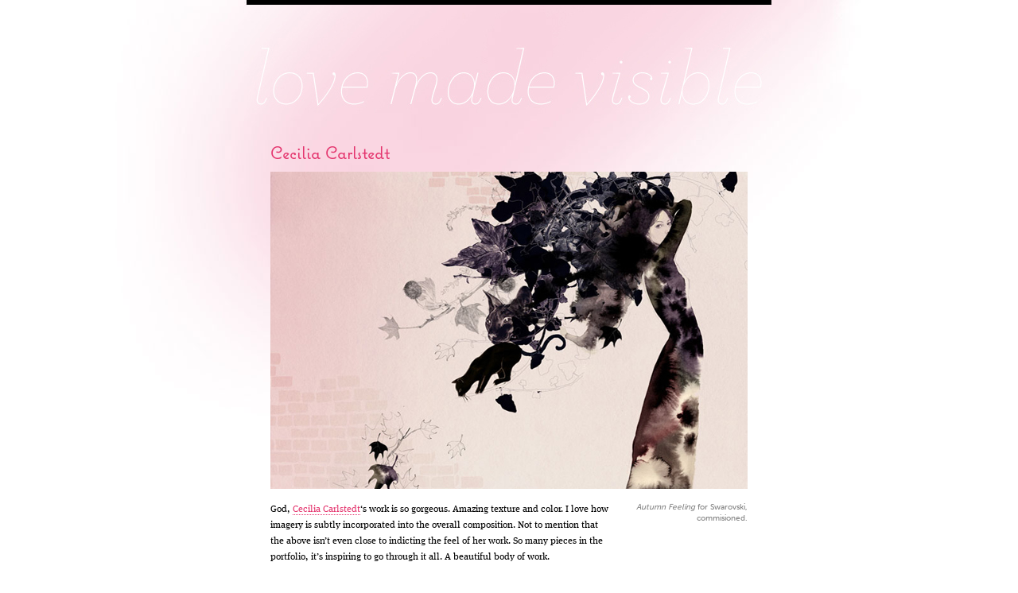

--- FILE ---
content_type: text/html; charset=UTF-8
request_url: https://www.pomegranita.com/2007/02/cecilia-carlstedt/
body_size: 10475
content:
<!DOCTYPE html PUBLIC "-//W3C//DTD XHTML 1.0 Transitional//EN" "http://www.w3.org/TR/xhtml1/DTD/xhtml1-transitional.dtd">
<html xmlns="http://www.w3.org/1999/xhtml" xml:lang="en" lang="en">
<head profile="http://gmpg.org/xfn/11">
<meta http-equiv="Content-Type" content="text/html; charset=UTF-8" />
<!--[if IE]><link/><![endif]-->

<title>Cecilia Carlstedt | Love Made Visible</title>

<meta name="author" content="Priya Patel | coding by Stef Pause and Arun Kale" />

<meta name="robots" content="index, follow" />
<meta name="viewport" content="width=700" />

<link rel="icon" type="image/vnd.microsoft.icon" href="https://www.pomegranita.com/wp-content/themes/lovemadevisible-346/images/lovemadevisible.ico" />
<link rel="SHORTCUT ICON" href="https://www.pomegranita.com/wp-content/themes/lovemadevisible-346/images/lovemadevisible.ico"/>
<link rel="apple-touch-icon" href="https://www.pomegranita.com/wp-content/themes/lovemadevisible-346/images/lmv-apple-icon.png" />

<link rel="stylesheet" type="text/css" href="https://www.pomegranita.com/wp-content/themes/lovemadevisible-346/style.css" media="screen, print" />

<!--[if IE]><link rel="stylesheet" href="https://www.pomegranita.com/wp-content/themes/lovemadevisible-346/c/ie-fix.css" type="text/css" media="screen"><![endif]-->
<!--[if lte IE 6]><link rel="stylesheet" href="https://www.pomegranita.com/wp-content/themes/lovemadevisible-346/c/ie-lte6-fix.css" type="text/css" media="screen"><![endif]-->
<!--[if IE 7]><link rel="stylesheet" href="https://www.pomegranita.com/wp-content/themes/lovemadevisible-346/c/ie7-fix.css" type="text/css" media="screen"><![endif]-->

<link rel="dns-prefetch" href="//tracking.sitemeter.com" />
<link rel="alternate" type="application/atom+xml" title="Love Made Visible Feed" href="https://www.pomegranita.com/feed/" />
<link rel="pingback" href="https://www.pomegranita.com/xmlrpc.php" />

<meta name='robots' content='max-image-preview:large' />
	<style>img:is([sizes="auto" i], [sizes^="auto," i]) { contain-intrinsic-size: 3000px 1500px }</style>
	<link rel='dns-prefetch' href='//use.typekit.com' />
<link rel="alternate" type="application/rss+xml" title="Love Made Visible &raquo; Cecilia Carlstedt Comments Feed" href="https://www.pomegranita.com/2007/02/cecilia-carlstedt/feed/" />
		<!-- This site uses the Google Analytics by MonsterInsights plugin v9.9.0 - Using Analytics tracking - https://www.monsterinsights.com/ -->
		<!-- Note: MonsterInsights is not currently configured on this site. The site owner needs to authenticate with Google Analytics in the MonsterInsights settings panel. -->
					<!-- No tracking code set -->
				<!-- / Google Analytics by MonsterInsights -->
		<script type="text/javascript">
/* <![CDATA[ */
window._wpemojiSettings = {"baseUrl":"https:\/\/s.w.org\/images\/core\/emoji\/16.0.1\/72x72\/","ext":".png","svgUrl":"https:\/\/s.w.org\/images\/core\/emoji\/16.0.1\/svg\/","svgExt":".svg","source":{"concatemoji":"https:\/\/www.pomegranita.com\/wp-includes\/js\/wp-emoji-release.min.js?ver=6.8.3"}};
/*! This file is auto-generated */
!function(s,n){var o,i,e;function c(e){try{var t={supportTests:e,timestamp:(new Date).valueOf()};sessionStorage.setItem(o,JSON.stringify(t))}catch(e){}}function p(e,t,n){e.clearRect(0,0,e.canvas.width,e.canvas.height),e.fillText(t,0,0);var t=new Uint32Array(e.getImageData(0,0,e.canvas.width,e.canvas.height).data),a=(e.clearRect(0,0,e.canvas.width,e.canvas.height),e.fillText(n,0,0),new Uint32Array(e.getImageData(0,0,e.canvas.width,e.canvas.height).data));return t.every(function(e,t){return e===a[t]})}function u(e,t){e.clearRect(0,0,e.canvas.width,e.canvas.height),e.fillText(t,0,0);for(var n=e.getImageData(16,16,1,1),a=0;a<n.data.length;a++)if(0!==n.data[a])return!1;return!0}function f(e,t,n,a){switch(t){case"flag":return n(e,"\ud83c\udff3\ufe0f\u200d\u26a7\ufe0f","\ud83c\udff3\ufe0f\u200b\u26a7\ufe0f")?!1:!n(e,"\ud83c\udde8\ud83c\uddf6","\ud83c\udde8\u200b\ud83c\uddf6")&&!n(e,"\ud83c\udff4\udb40\udc67\udb40\udc62\udb40\udc65\udb40\udc6e\udb40\udc67\udb40\udc7f","\ud83c\udff4\u200b\udb40\udc67\u200b\udb40\udc62\u200b\udb40\udc65\u200b\udb40\udc6e\u200b\udb40\udc67\u200b\udb40\udc7f");case"emoji":return!a(e,"\ud83e\udedf")}return!1}function g(e,t,n,a){var r="undefined"!=typeof WorkerGlobalScope&&self instanceof WorkerGlobalScope?new OffscreenCanvas(300,150):s.createElement("canvas"),o=r.getContext("2d",{willReadFrequently:!0}),i=(o.textBaseline="top",o.font="600 32px Arial",{});return e.forEach(function(e){i[e]=t(o,e,n,a)}),i}function t(e){var t=s.createElement("script");t.src=e,t.defer=!0,s.head.appendChild(t)}"undefined"!=typeof Promise&&(o="wpEmojiSettingsSupports",i=["flag","emoji"],n.supports={everything:!0,everythingExceptFlag:!0},e=new Promise(function(e){s.addEventListener("DOMContentLoaded",e,{once:!0})}),new Promise(function(t){var n=function(){try{var e=JSON.parse(sessionStorage.getItem(o));if("object"==typeof e&&"number"==typeof e.timestamp&&(new Date).valueOf()<e.timestamp+604800&&"object"==typeof e.supportTests)return e.supportTests}catch(e){}return null}();if(!n){if("undefined"!=typeof Worker&&"undefined"!=typeof OffscreenCanvas&&"undefined"!=typeof URL&&URL.createObjectURL&&"undefined"!=typeof Blob)try{var e="postMessage("+g.toString()+"("+[JSON.stringify(i),f.toString(),p.toString(),u.toString()].join(",")+"));",a=new Blob([e],{type:"text/javascript"}),r=new Worker(URL.createObjectURL(a),{name:"wpTestEmojiSupports"});return void(r.onmessage=function(e){c(n=e.data),r.terminate(),t(n)})}catch(e){}c(n=g(i,f,p,u))}t(n)}).then(function(e){for(var t in e)n.supports[t]=e[t],n.supports.everything=n.supports.everything&&n.supports[t],"flag"!==t&&(n.supports.everythingExceptFlag=n.supports.everythingExceptFlag&&n.supports[t]);n.supports.everythingExceptFlag=n.supports.everythingExceptFlag&&!n.supports.flag,n.DOMReady=!1,n.readyCallback=function(){n.DOMReady=!0}}).then(function(){return e}).then(function(){var e;n.supports.everything||(n.readyCallback(),(e=n.source||{}).concatemoji?t(e.concatemoji):e.wpemoji&&e.twemoji&&(t(e.twemoji),t(e.wpemoji)))}))}((window,document),window._wpemojiSettings);
/* ]]> */
</script>
<style id='wp-emoji-styles-inline-css' type='text/css'>

	img.wp-smiley, img.emoji {
		display: inline !important;
		border: none !important;
		box-shadow: none !important;
		height: 1em !important;
		width: 1em !important;
		margin: 0 0.07em !important;
		vertical-align: -0.1em !important;
		background: none !important;
		padding: 0 !important;
	}
</style>
<link rel='stylesheet' id='wp-block-library-css' href='https://www.pomegranita.com/wp-includes/css/dist/block-library/style.min.css?ver=6.8.3' type='text/css' media='all' />
<style id='classic-theme-styles-inline-css' type='text/css'>
/*! This file is auto-generated */
.wp-block-button__link{color:#fff;background-color:#32373c;border-radius:9999px;box-shadow:none;text-decoration:none;padding:calc(.667em + 2px) calc(1.333em + 2px);font-size:1.125em}.wp-block-file__button{background:#32373c;color:#fff;text-decoration:none}
</style>
<style id='global-styles-inline-css' type='text/css'>
:root{--wp--preset--aspect-ratio--square: 1;--wp--preset--aspect-ratio--4-3: 4/3;--wp--preset--aspect-ratio--3-4: 3/4;--wp--preset--aspect-ratio--3-2: 3/2;--wp--preset--aspect-ratio--2-3: 2/3;--wp--preset--aspect-ratio--16-9: 16/9;--wp--preset--aspect-ratio--9-16: 9/16;--wp--preset--color--black: #000000;--wp--preset--color--cyan-bluish-gray: #abb8c3;--wp--preset--color--white: #ffffff;--wp--preset--color--pale-pink: #f78da7;--wp--preset--color--vivid-red: #cf2e2e;--wp--preset--color--luminous-vivid-orange: #ff6900;--wp--preset--color--luminous-vivid-amber: #fcb900;--wp--preset--color--light-green-cyan: #7bdcb5;--wp--preset--color--vivid-green-cyan: #00d084;--wp--preset--color--pale-cyan-blue: #8ed1fc;--wp--preset--color--vivid-cyan-blue: #0693e3;--wp--preset--color--vivid-purple: #9b51e0;--wp--preset--gradient--vivid-cyan-blue-to-vivid-purple: linear-gradient(135deg,rgba(6,147,227,1) 0%,rgb(155,81,224) 100%);--wp--preset--gradient--light-green-cyan-to-vivid-green-cyan: linear-gradient(135deg,rgb(122,220,180) 0%,rgb(0,208,130) 100%);--wp--preset--gradient--luminous-vivid-amber-to-luminous-vivid-orange: linear-gradient(135deg,rgba(252,185,0,1) 0%,rgba(255,105,0,1) 100%);--wp--preset--gradient--luminous-vivid-orange-to-vivid-red: linear-gradient(135deg,rgba(255,105,0,1) 0%,rgb(207,46,46) 100%);--wp--preset--gradient--very-light-gray-to-cyan-bluish-gray: linear-gradient(135deg,rgb(238,238,238) 0%,rgb(169,184,195) 100%);--wp--preset--gradient--cool-to-warm-spectrum: linear-gradient(135deg,rgb(74,234,220) 0%,rgb(151,120,209) 20%,rgb(207,42,186) 40%,rgb(238,44,130) 60%,rgb(251,105,98) 80%,rgb(254,248,76) 100%);--wp--preset--gradient--blush-light-purple: linear-gradient(135deg,rgb(255,206,236) 0%,rgb(152,150,240) 100%);--wp--preset--gradient--blush-bordeaux: linear-gradient(135deg,rgb(254,205,165) 0%,rgb(254,45,45) 50%,rgb(107,0,62) 100%);--wp--preset--gradient--luminous-dusk: linear-gradient(135deg,rgb(255,203,112) 0%,rgb(199,81,192) 50%,rgb(65,88,208) 100%);--wp--preset--gradient--pale-ocean: linear-gradient(135deg,rgb(255,245,203) 0%,rgb(182,227,212) 50%,rgb(51,167,181) 100%);--wp--preset--gradient--electric-grass: linear-gradient(135deg,rgb(202,248,128) 0%,rgb(113,206,126) 100%);--wp--preset--gradient--midnight: linear-gradient(135deg,rgb(2,3,129) 0%,rgb(40,116,252) 100%);--wp--preset--font-size--small: 13px;--wp--preset--font-size--medium: 20px;--wp--preset--font-size--large: 36px;--wp--preset--font-size--x-large: 42px;--wp--preset--spacing--20: 0.44rem;--wp--preset--spacing--30: 0.67rem;--wp--preset--spacing--40: 1rem;--wp--preset--spacing--50: 1.5rem;--wp--preset--spacing--60: 2.25rem;--wp--preset--spacing--70: 3.38rem;--wp--preset--spacing--80: 5.06rem;--wp--preset--shadow--natural: 6px 6px 9px rgba(0, 0, 0, 0.2);--wp--preset--shadow--deep: 12px 12px 50px rgba(0, 0, 0, 0.4);--wp--preset--shadow--sharp: 6px 6px 0px rgba(0, 0, 0, 0.2);--wp--preset--shadow--outlined: 6px 6px 0px -3px rgba(255, 255, 255, 1), 6px 6px rgba(0, 0, 0, 1);--wp--preset--shadow--crisp: 6px 6px 0px rgba(0, 0, 0, 1);}:where(.is-layout-flex){gap: 0.5em;}:where(.is-layout-grid){gap: 0.5em;}body .is-layout-flex{display: flex;}.is-layout-flex{flex-wrap: wrap;align-items: center;}.is-layout-flex > :is(*, div){margin: 0;}body .is-layout-grid{display: grid;}.is-layout-grid > :is(*, div){margin: 0;}:where(.wp-block-columns.is-layout-flex){gap: 2em;}:where(.wp-block-columns.is-layout-grid){gap: 2em;}:where(.wp-block-post-template.is-layout-flex){gap: 1.25em;}:where(.wp-block-post-template.is-layout-grid){gap: 1.25em;}.has-black-color{color: var(--wp--preset--color--black) !important;}.has-cyan-bluish-gray-color{color: var(--wp--preset--color--cyan-bluish-gray) !important;}.has-white-color{color: var(--wp--preset--color--white) !important;}.has-pale-pink-color{color: var(--wp--preset--color--pale-pink) !important;}.has-vivid-red-color{color: var(--wp--preset--color--vivid-red) !important;}.has-luminous-vivid-orange-color{color: var(--wp--preset--color--luminous-vivid-orange) !important;}.has-luminous-vivid-amber-color{color: var(--wp--preset--color--luminous-vivid-amber) !important;}.has-light-green-cyan-color{color: var(--wp--preset--color--light-green-cyan) !important;}.has-vivid-green-cyan-color{color: var(--wp--preset--color--vivid-green-cyan) !important;}.has-pale-cyan-blue-color{color: var(--wp--preset--color--pale-cyan-blue) !important;}.has-vivid-cyan-blue-color{color: var(--wp--preset--color--vivid-cyan-blue) !important;}.has-vivid-purple-color{color: var(--wp--preset--color--vivid-purple) !important;}.has-black-background-color{background-color: var(--wp--preset--color--black) !important;}.has-cyan-bluish-gray-background-color{background-color: var(--wp--preset--color--cyan-bluish-gray) !important;}.has-white-background-color{background-color: var(--wp--preset--color--white) !important;}.has-pale-pink-background-color{background-color: var(--wp--preset--color--pale-pink) !important;}.has-vivid-red-background-color{background-color: var(--wp--preset--color--vivid-red) !important;}.has-luminous-vivid-orange-background-color{background-color: var(--wp--preset--color--luminous-vivid-orange) !important;}.has-luminous-vivid-amber-background-color{background-color: var(--wp--preset--color--luminous-vivid-amber) !important;}.has-light-green-cyan-background-color{background-color: var(--wp--preset--color--light-green-cyan) !important;}.has-vivid-green-cyan-background-color{background-color: var(--wp--preset--color--vivid-green-cyan) !important;}.has-pale-cyan-blue-background-color{background-color: var(--wp--preset--color--pale-cyan-blue) !important;}.has-vivid-cyan-blue-background-color{background-color: var(--wp--preset--color--vivid-cyan-blue) !important;}.has-vivid-purple-background-color{background-color: var(--wp--preset--color--vivid-purple) !important;}.has-black-border-color{border-color: var(--wp--preset--color--black) !important;}.has-cyan-bluish-gray-border-color{border-color: var(--wp--preset--color--cyan-bluish-gray) !important;}.has-white-border-color{border-color: var(--wp--preset--color--white) !important;}.has-pale-pink-border-color{border-color: var(--wp--preset--color--pale-pink) !important;}.has-vivid-red-border-color{border-color: var(--wp--preset--color--vivid-red) !important;}.has-luminous-vivid-orange-border-color{border-color: var(--wp--preset--color--luminous-vivid-orange) !important;}.has-luminous-vivid-amber-border-color{border-color: var(--wp--preset--color--luminous-vivid-amber) !important;}.has-light-green-cyan-border-color{border-color: var(--wp--preset--color--light-green-cyan) !important;}.has-vivid-green-cyan-border-color{border-color: var(--wp--preset--color--vivid-green-cyan) !important;}.has-pale-cyan-blue-border-color{border-color: var(--wp--preset--color--pale-cyan-blue) !important;}.has-vivid-cyan-blue-border-color{border-color: var(--wp--preset--color--vivid-cyan-blue) !important;}.has-vivid-purple-border-color{border-color: var(--wp--preset--color--vivid-purple) !important;}.has-vivid-cyan-blue-to-vivid-purple-gradient-background{background: var(--wp--preset--gradient--vivid-cyan-blue-to-vivid-purple) !important;}.has-light-green-cyan-to-vivid-green-cyan-gradient-background{background: var(--wp--preset--gradient--light-green-cyan-to-vivid-green-cyan) !important;}.has-luminous-vivid-amber-to-luminous-vivid-orange-gradient-background{background: var(--wp--preset--gradient--luminous-vivid-amber-to-luminous-vivid-orange) !important;}.has-luminous-vivid-orange-to-vivid-red-gradient-background{background: var(--wp--preset--gradient--luminous-vivid-orange-to-vivid-red) !important;}.has-very-light-gray-to-cyan-bluish-gray-gradient-background{background: var(--wp--preset--gradient--very-light-gray-to-cyan-bluish-gray) !important;}.has-cool-to-warm-spectrum-gradient-background{background: var(--wp--preset--gradient--cool-to-warm-spectrum) !important;}.has-blush-light-purple-gradient-background{background: var(--wp--preset--gradient--blush-light-purple) !important;}.has-blush-bordeaux-gradient-background{background: var(--wp--preset--gradient--blush-bordeaux) !important;}.has-luminous-dusk-gradient-background{background: var(--wp--preset--gradient--luminous-dusk) !important;}.has-pale-ocean-gradient-background{background: var(--wp--preset--gradient--pale-ocean) !important;}.has-electric-grass-gradient-background{background: var(--wp--preset--gradient--electric-grass) !important;}.has-midnight-gradient-background{background: var(--wp--preset--gradient--midnight) !important;}.has-small-font-size{font-size: var(--wp--preset--font-size--small) !important;}.has-medium-font-size{font-size: var(--wp--preset--font-size--medium) !important;}.has-large-font-size{font-size: var(--wp--preset--font-size--large) !important;}.has-x-large-font-size{font-size: var(--wp--preset--font-size--x-large) !important;}
:where(.wp-block-post-template.is-layout-flex){gap: 1.25em;}:where(.wp-block-post-template.is-layout-grid){gap: 1.25em;}
:where(.wp-block-columns.is-layout-flex){gap: 2em;}:where(.wp-block-columns.is-layout-grid){gap: 2em;}
:root :where(.wp-block-pullquote){font-size: 1.5em;line-height: 1.6;}
</style>
<script type="text/javascript" src="//use.typekit.com/ych0iut.js" id="typekit-js"></script>
<script type="text/javascript" src="https://www.pomegranita.com/wp-includes/js/jquery/jquery.min.js?ver=3.7.1" id="jquery-core-js"></script>
<script type="text/javascript" src="https://www.pomegranita.com/wp-includes/js/jquery/jquery-migrate.min.js?ver=3.4.1" id="jquery-migrate-js"></script>
<script type="text/javascript" src="https://www.pomegranita.com/wp-content/themes/lovemadevisible-346/js/lmv.js" id="lmv-js"></script>
<script type="text/javascript" src="https://www.pomegranita.com/mint/?js" id="mint-js"></script>
<link rel="https://api.w.org/" href="https://www.pomegranita.com/wp-json/" /><link rel="alternate" title="JSON" type="application/json" href="https://www.pomegranita.com/wp-json/wp/v2/posts/371" /><link rel="EditURI" type="application/rsd+xml" title="RSD" href="https://www.pomegranita.com/xmlrpc.php?rsd" />
<link rel="canonical" href="https://www.pomegranita.com/2007/02/cecilia-carlstedt/" />
<link rel='shortlink' href='https://www.pomegranita.com/?p=371' />
<link rel="alternate" title="oEmbed (JSON)" type="application/json+oembed" href="https://www.pomegranita.com/wp-json/oembed/1.0/embed?url=https%3A%2F%2Fwww.pomegranita.com%2F2007%2F02%2Fcecilia-carlstedt%2F" />
<link rel="alternate" title="oEmbed (XML)" type="text/xml+oembed" href="https://www.pomegranita.com/wp-json/oembed/1.0/embed?url=https%3A%2F%2Fwww.pomegranita.com%2F2007%2F02%2Fcecilia-carlstedt%2F&#038;format=xml" />

</head>

<body>
<div id="page">
	
	<div id="header">
		<div id="logo">
			<h1><a href="https://www.pomegranita.com">Love Made Visible</a></h1>
		</div>
	</div>

<div id="single-content">
	

<div class="post" id="post-371">
	<h2>Cecilia Carlstedt</h2>
	<div class="bigimage">
<img src="https://www.pomegranita.com/images/posts/cecilia-carlstedt.jpg" alt="" /></div><!-- end bigimage -->
	<div class="posttext">
				<div class="textwhencaptionexists">
			<p>God, <a href="http://www.ceciliacarlstedt.com/" target="_blank">Cecilia Carlstedt</a>&#8216;s work is so gorgeous. Amazing texture and color. I love how imagery is subtly incorporated into the overall composition. Not to mention that the above isn&#8217;t even close to indicting the feel of her work. So many pieces in the portfolio, it&#8217;s inspiring to go through it all. A beautiful body of work. </p>
					</div>
		<div class="caption">
			<p><em>Autumn Feeling</em> for Swarovski, commisioned.</p>
		</div>
	</div><!-- end posttext -->

	<div class="metadata">
		<div class="datecat">This post was published on February 21, 2007 in <a href="https://www.pomegranita.com/category/illustration/" rel="category tag">Illustration</a></div>
				<div class="metanavlinks"><a href="https://www.pomegranita.com/2007/02/seashell-votives-williams-sonoma-home/" rel="prev">&laquo;</a> &nbsp; <a href="https://www.pomegranita.com/2007/02/bottega-veneta-fall-2007/" rel="next">&raquo;</a></div>
	</div><!-- end metadata -->

</div><!-- end post -->

        
<div id="commentsheader">
	<h3>Comments</h3>
	<div class="commentsnumber">5 comments</div>
</div>



<!-- You can start editing here. -->



	<ol id="commentlist">
			<li class="comment even thread-even depth-1" id="comment-817">
		<cite><img alt='' src='https://secure.gravatar.com/avatar/5a4c961956af14351e5e77b9cfa03a0680a57ef63cfb71c72dddccf51193e41b?s=32&#038;d=mm&#038;r=g' srcset='https://secure.gravatar.com/avatar/5a4c961956af14351e5e77b9cfa03a0680a57ef63cfb71c72dddccf51193e41b?s=64&#038;d=mm&#038;r=g 2x' class='avatar avatar-32 photo' height='32' width='32' decoding='async'/><span class="comment-author"><a href="http://www.maybemaven.blogspot.com/" class="url" rel="ugc external nofollow">jane</a></span></cite> 
		<div class="commentcont">
						<p>WOW. Her work really is amazing. I love the flow of images and navy/plum colour palette. mmm. Thank you for sharing!</p>
			<span class="commentdate"><a href="#comment-817" title="">February 23rd, 2007</a></span>		</div>
</li><!-- #comment-## -->
	<li class="comment odd alt thread-odd thread-alt depth-1" id="comment-823">
		<cite><img alt='' src='https://secure.gravatar.com/avatar/a3f568556098cca3a68c68f6f67e20ad1c636d6b96de4b7906240c8faa715e31?s=32&#038;d=mm&#038;r=g' srcset='https://secure.gravatar.com/avatar/a3f568556098cca3a68c68f6f67e20ad1c636d6b96de4b7906240c8faa715e31?s=64&#038;d=mm&#038;r=g 2x' class='avatar avatar-32 photo' height='32' width='32' decoding='async'/><span class="comment-author"><a href="http://thefray.typepad.com" class="url" rel="ugc external nofollow">ambika</a></span></cite> 
		<div class="commentcont">
						<p>It took me about five seconds to see the cats.  But in a cool way, not in cross-your-eyes trying to see 3D way.  Bonus points for being so gorgeous, too.</p>
			<span class="commentdate"><a href="#comment-823" title="">February 24th, 2007</a></span>		</div>
</li><!-- #comment-## -->
	<li class="comment even thread-even depth-1" id="comment-825">
		<cite><img alt='' src='https://secure.gravatar.com/avatar/ed4bf67efd088d1c8ca2a0a415049001a588c8292866f8f66345e1d38364912a?s=32&#038;d=mm&#038;r=g' srcset='https://secure.gravatar.com/avatar/ed4bf67efd088d1c8ca2a0a415049001a588c8292866f8f66345e1d38364912a?s=64&#038;d=mm&#038;r=g 2x' class='avatar avatar-32 photo' height='32' width='32' decoding='async'/><span class="comment-author"><a href="http://thealiceline.blogspot.com" class="url" rel="ugc external nofollow">alice</a></span></cite> 
		<div class="commentcont">
						<p>i realy love this work as well. thanks for sharing!</p>
			<span class="commentdate"><a href="#comment-825" title="">February 25th, 2007</a></span>		</div>
</li><!-- #comment-## -->
	<li class="comment odd alt thread-odd thread-alt depth-1" id="comment-863">
		<cite><img alt='' src='https://secure.gravatar.com/avatar/aa2cf73a78225f87197e1f165216511333ec228beeccbca86523397961fc23e7?s=32&#038;d=mm&#038;r=g' srcset='https://secure.gravatar.com/avatar/aa2cf73a78225f87197e1f165216511333ec228beeccbca86523397961fc23e7?s=64&#038;d=mm&#038;r=g 2x' class='avatar avatar-32 photo' height='32' width='32' loading='lazy' decoding='async'/><span class="comment-author"><a href="http://nebopeklo.typepad.com" class="url" rel="ugc external nofollow">nata</a></span></cite> 
		<div class="commentcont">
						<p>oh I absolutely adore this image! thanks for sharing</p>
			<span class="commentdate"><a href="#comment-863" title="">March 4th, 2007</a></span>		</div>
</li><!-- #comment-## -->
	<li class="comment even thread-even depth-1" id="comment-896">
		<cite><img alt='' src='https://secure.gravatar.com/avatar/9f4675d164c263876ae15fdd9af529f8e3d9030946d4318179e500604e2187c8?s=32&#038;d=mm&#038;r=g' srcset='https://secure.gravatar.com/avatar/9f4675d164c263876ae15fdd9af529f8e3d9030946d4318179e500604e2187c8?s=64&#038;d=mm&#038;r=g 2x' class='avatar avatar-32 photo' height='32' width='32' loading='lazy' decoding='async'/><span class="comment-author"><a href="http://www.caitlinmcgauley.com" class="url" rel="ugc external nofollow">Caitlin</a></span></cite> 
		<div class="commentcont">
						<p>Hi Priya- I love your site! I am a fashion illustrator and I am trying to develop a site that looks like yours, meaning a blog that does not look blog-y, that you can update on a daily basis. I have asked around and no one can tell me how this is done! I am sorry to contact you in the comments section, but I was wondering if you could help me.</p>
			<span class="commentdate"><a href="#comment-896" title="">March 8th, 2007</a></span>		</div>
</li><!-- #comment-## -->
	</ol>

	
 




<div id="comment-form">
<h3>Make a Comment</h3>

<div class="cancel-comment-reply">
<small><a rel="nofollow" id="cancel-comment-reply-link" href="/2007/02/cecilia-carlstedt/#respond" style="display:none;">Click here to cancel reply.</a></small>
</div>


<form action="https://www.pomegranita.com/wp-comments-post.php" method="post" id="commentform">


<p><label for="author"><small>Name *</small></label>
<input class="cust1" type="text" name="author" id="author" value="" size="22" tabindex="1" aria-required='true'</p>

<p><label for="email"><small>E-mail *</small></label>
<input class="cust1" type="text" name="email" id="email" value="" size="22" tabindex="2" aria-required='true' /></p>

<p><label for="url"><small>Website</small></label>
<input class="cust1" type="text" name="url" id="url" value="" size="22" tabindex="3" /></p>


<p><label for="comment" class="cust">Comment</label><textarea autocomplete="new-password"  class="cust1" id="g91d58dac4"  name="g91d58dac4"   cols="100%"  rows="10" tabindex="4"></textarea><textarea id="comment" aria-label="hp-comment" aria-hidden="true" name="comment" autocomplete="new-password" style="padding:0 !important;clip:rect(1px, 1px, 1px, 1px) !important;position:absolute !important;white-space:nowrap !important;height:1px !important;width:1px !important;overflow:hidden !important;" tabindex="-1"></textarea><script data-noptimize>document.getElementById("comment").setAttribute( "id", "a45672b4c049787a0b01b53c8ec53ab1" );document.getElementById("g91d58dac4").setAttribute( "id", "comment" );</script></p>

<p><input name="submit" type="submit" id="submit" src="https://www.pomegranita.com/wp-content/themes/lovemadevisible-346/images/post.png" tabindex="5" value="Post" />
<input type='hidden' name='comment_post_ID' value='371' id='comment_post_ID' />
<input type='hidden' name='comment_parent' id='comment_parent' value='0' />
</p>

<p style="display: none;"><input type="hidden" id="akismet_comment_nonce" name="akismet_comment_nonce" value="7355761bc8" /></p><p style="display: none !important;" class="akismet-fields-container" data-prefix="ak_"><label>&#916;<textarea name="ak_hp_textarea" cols="45" rows="8" maxlength="100"></textarea></label><input type="hidden" id="ak_js_1" name="ak_js" value="41"/><script>document.getElementById( "ak_js_1" ).setAttribute( "value", ( new Date() ).getTime() );</script></p></form>

</div><!-- end comment-form -->



</div><!-- end single-content -->

<!-- Pink Footer -->
	<div id="pinkfooter">

		<div class="footerstuff">

			<div class="bio">
				Priya is twenty-nine. She lives in New York City. She art directs advertising for a luxury jewelry brand. She loves fizzy lemonade, LadurÃ©e macarons, Jean Schlumberger jewels, vintage fashion advertising, Audrey Hepburn movies and letterpressed paper. She also loves her work.			</div>

			<div class="linkbloc1">
				
				<div class="linkcol">
					<h3 id="heart">People I Heart</h3>
					<ul>
					<li><a href="http://www.iamdonald.com/">Donald Glover</a></li>
<li><a href="http://fifi-lapin.blogspot.com/">Fifi Lapin</a></li>
<li><a href="http://www.ohsonappy.com/">Frank William Miller, Jr.</a></li>
<li><a href="http://www.thetextobscured.net/">Ismat Mangla</a></li>
<li><a href="http://jessicahische.com/spendstoomuchtimeinternetting">Jessica Hische</a></li>
<li><a href="http://www.whatglows.blogspot.com/" target="_blank">Julia S.</a></li>
<li><a href="http://theconcernsofmindykaling.com/">Mindy Kaling</a></li>
<li><a href="http://freshlyblended.blogspot.com/">Nicole Lecht</a></li>
<li><a href="http://www.punambean.com/blog/">Punam Bean</a></li>
<li><a href="http://www.rion.nu">Rion Nakaya</a></li>
<li><a href="http://www.turbanhead.com/weblog">The Head Turban</a></li>
					</ul>
				</div><!-- linkcol -->

				<div class="linkcol">
					<h3 id="stars">Design Stars</h3>
					<ul>
					<li><a href="http://www.beastpieces.com/" target="_blank">Beast Pieces</a></li>
<li><a href="http://www.designworklife.com/">Design Work Life</a></li>
<li><a href="http://www.designsponge.blogspot.com">Design*Sponge</a></li>
<li><a href="http://jordanferney.blogspot.com/">Oh Happy Day</a></li>
<li><a href="http://www.ohjoy.blogs.com">Oh Joy!</a></li>
<li><a href="http://beautifulpaper.typepad.com/oh_so_beautiful_paper/">Oh, So Beautiful Paper</a></li>
<li><a href="http://sideshowpress.blogspot.com/">Sideshow Press</a></li>
<li><a href="http://www.simple-pretty.com">Simple Pretty</a></li>
<li><a href="http://www.simplesong.typepad.com/" target="_blank">Simple Song</a></li>
<li><a href="http://www.stitchdesignco.com/">Stitch Design Co.</a></li>
<li><a href="http://blog.unworn.nu/">Unworn</a></li>
<li><a href="http://katearends.com/blog/" target="_blank">Wit + Delight</a></li>
					</ul>
				</div><!-- linkcol -->

				<div class="linkcol">
					<h3 id="mavens">Style Mavens</h3>
					<ul>
						<li><a href="http://100layercake.com/blog/" target="_blank">100 Layer Cake</a></li>
<li><a href="http://bforbonnie.wordpress.com/">B for Bonnie</a></li>
<li><a href="http://www.garancedore.fr/en/">Garance Doré</a></li>
<li><a href="http://notetoself.typepad.com/note_to_self/">Note to Self</a></li>
<li><a href="http://seaofshoes.typepad.com/">Sea of Shoes</a></li>
<li><a href="http://snippetandink.blogspot.com/">Snippet &#038; Ink</a></li>
<li><a href="http://www.stylemepretty.com">Style Me Pretty</a></li>
<li><a href="http://thebeautydepartment.com/">The Beauty Department</a></li>
<li><a href="http://thecoveteur.com/">The Coveteur</a></li>
<li><a href="http://thesartorialist.blogspot.com/">The Sartorialist</a></li>
<li><a href="http://citified.blogspot.com/">This is Glamorous</a></li>
					</ul>
				</div>

				<div class="linkcol">
					<h3 id="elsewhere">Me, Elsewhere</h3>
					<ul>
						<li><a href="mailto:priya@pomegranita.com">Email</a></li>
<li><a href="http://www.instagram.com/priyamatta_">Instagram</a></li>
<li><a href="http://pinterest.com/niruandbaku/" target="_blank">Pinterest</a></li>
<li><a href="http://www.twitter.com/priyamatta_">Twitter</a></li>
					</ul>
				</div>

			</div><!-- linkbloc1 -->

			<div class="linkbloc2">
				<div class="linkcol">
						<h3 id="categories">Categories</h3>
						<ul>
								<li class="cat-item cat-item-29"><a href="https://www.pomegranita.com/category/advertising/">Advertising</a>
</li>
	<li class="cat-item cat-item-18"><a href="https://www.pomegranita.com/category/art/">Art</a>
</li>
	<li class="cat-item cat-item-26"><a href="https://www.pomegranita.com/category/beauty/">Beauty</a>
</li>
	<li class="cat-item cat-item-4"><a href="https://www.pomegranita.com/category/books/">Books</a>
</li>
	<li class="cat-item cat-item-17"><a href="https://www.pomegranita.com/category/cheap-chic/">Cheap Chic</a>
</li>
	<li class="cat-item cat-item-24"><a href="https://www.pomegranita.com/category/children/">Children</a>
</li>
	<li class="cat-item cat-item-16"><a href="https://www.pomegranita.com/category/desi/">Desi</a>
</li>
	<li class="cat-item cat-item-1"><a href="https://www.pomegranita.com/category/design/">Design</a>
</li>
	<li class="cat-item cat-item-7"><a href="https://www.pomegranita.com/category/fashion/">Fashion</a>
</li>
	<li class="cat-item cat-item-20"><a href="https://www.pomegranita.com/category/film/">Film</a>
</li>
	<li class="cat-item cat-item-28"><a href="https://www.pomegranita.com/category/food/">Food</a>
</li>
	<li class="cat-item cat-item-19"><a href="https://www.pomegranita.com/category/home/">Home</a>
</li>
	<li class="cat-item cat-item-15"><a href="https://www.pomegranita.com/category/illustration/">Illustration</a>
</li>
	<li class="cat-item cat-item-8"><a href="https://www.pomegranita.com/category/jewelry/">Jewelry</a>
</li>
	<li class="cat-item cat-item-10"><a href="https://www.pomegranita.com/category/letterpress/">Letterpress</a>
</li>
	<li class="cat-item cat-item-3"><a href="https://www.pomegranita.com/category/limited-edition-art/">Limited-Edition Art</a>
</li>
	<li class="cat-item cat-item-22"><a href="https://www.pomegranita.com/category/music/">Music</a>
</li>
	<li class="cat-item cat-item-25"><a href="https://www.pomegranita.com/category/new-york-city/">New York City</a>
</li>
	<li class="cat-item cat-item-13"><a href="https://www.pomegranita.com/category/news/">News</a>
</li>
	<li class="cat-item cat-item-21"><a href="https://www.pomegranita.com/category/nirali-magazine/">Nirali Magazine</a>
</li>
	<li class="cat-item cat-item-36"><a href="https://www.pomegranita.com/category/personal-work/">Personal Work</a>
</li>
	<li class="cat-item cat-item-2"><a href="https://www.pomegranita.com/category/photography/">Photography</a>
</li>
	<li class="cat-item cat-item-27"><a href="https://www.pomegranita.com/category/sites-i-heart/">Sites I Heart</a>
</li>
	<li class="cat-item cat-item-9"><a href="https://www.pomegranita.com/category/stationery/">Stationery</a>
</li>
	<li class="cat-item cat-item-14"><a href="https://www.pomegranita.com/category/surface-design/">Surface Design</a>
</li>
	<li class="cat-item cat-item-5"><a href="https://www.pomegranita.com/category/tabletop/">Tabletop</a>
</li>
	<li class="cat-item cat-item-6"><a href="https://www.pomegranita.com/category/typography/">Typography</a>
</li>
	<li class="cat-item cat-item-11"><a href="https://www.pomegranita.com/category/wedding/">Wedding</a>
</li>
						</ul>
					</div>

				<div class="linkcol">
						<h3 id="archivesmonth">Archives by Month</h3>
						<div>
							<ul class="sa-yearlist"><li class="sa-year"><a href="http://www.pomegranita.com/2014/">2014</a>:</li> <li class="sa-emptymonth">Jan</li> <li class="sa-month"><a href="http://www.pomegranita.com/2014/02/">Feb</a></li> <li class="sa-emptymonth">Mar</li> <li class="sa-emptymonth">Apr</li> <li class="sa-emptymonth">May</li> <li class="sa-emptymonth">Jun</li> <li class="sa-emptymonth">Jul</li> <li class="sa-emptymonth">Aug</li> <li class="sa-emptymonth">Sep</li> <li class="sa-emptymonth">Oct</li> <li class="sa-emptymonth">Nov</li> <li class="sa-emptymonth">Dec</li> </ul><ul class="sa-yearlist"><li class="sa-year"><a href="http://www.pomegranita.com/2012/">2012</a>:</li> <li class="sa-month"><a href="http://www.pomegranita.com/2012/01/">Jan</a></li> <li class="sa-emptymonth">Feb</li> <li class="sa-emptymonth">Mar</li> <li class="sa-emptymonth">Apr</li> <li class="sa-emptymonth">May</li> <li class="sa-emptymonth">Jun</li> <li class="sa-emptymonth">Jul</li> <li class="sa-emptymonth">Aug</li> <li class="sa-emptymonth">Sep</li> <li class="sa-emptymonth">Oct</li> <li class="sa-emptymonth">Nov</li> <li class="sa-emptymonth">Dec</li> </ul><ul class="sa-yearlist"><li class="sa-year"><a href="http://www.pomegranita.com/2011/">2011</a>:</li> <li class="sa-emptymonth">Jan</li> <li class="sa-month"><a href="http://www.pomegranita.com/2011/02/">Feb</a></li> <li class="sa-emptymonth">Mar</li> <li class="sa-emptymonth">Apr</li> <li class="sa-emptymonth">May</li> <li class="sa-emptymonth">Jun</li> <li class="sa-emptymonth">Jul</li> <li class="sa-emptymonth">Aug</li> <li class="sa-month"><a href="http://www.pomegranita.com/2011/09/">Sep</a></li> <li class="sa-emptymonth">Oct</li> <li class="sa-emptymonth">Nov</li> <li class="sa-emptymonth">Dec</li> </ul><ul class="sa-yearlist"><li class="sa-year"><a href="http://www.pomegranita.com/2010/">2010</a>:</li> <li class="sa-month"><a href="http://www.pomegranita.com/2010/01/">Jan</a></li> <li class="sa-month"><a href="http://www.pomegranita.com/2010/02/">Feb</a></li> <li class="sa-month"><a href="http://www.pomegranita.com/2010/03/">Mar</a></li> <li class="sa-emptymonth">Apr</li> <li class="sa-month"><a href="http://www.pomegranita.com/2010/05/">May</a></li> <li class="sa-emptymonth">Jun</li> <li class="sa-month"><a href="http://www.pomegranita.com/2010/07/">Jul</a></li> <li class="sa-month"><a href="http://www.pomegranita.com/2010/08/">Aug</a></li> <li class="sa-month"><a href="http://www.pomegranita.com/2010/09/">Sep</a></li> <li class="sa-month"><a href="http://www.pomegranita.com/2010/10/">Oct</a></li> <li class="sa-emptymonth">Nov</li> <li class="sa-emptymonth">Dec</li> </ul><ul class="sa-yearlist"><li class="sa-year"><a href="http://www.pomegranita.com/2009/">2009</a>:</li> <li class="sa-month"><a href="http://www.pomegranita.com/2009/01/">Jan</a></li> <li class="sa-month"><a href="http://www.pomegranita.com/2009/02/">Feb</a></li> <li class="sa-month"><a href="http://www.pomegranita.com/2009/03/">Mar</a></li> <li class="sa-month"><a href="http://www.pomegranita.com/2009/04/">Apr</a></li> <li class="sa-month"><a href="http://www.pomegranita.com/2009/05/">May</a></li> <li class="sa-month"><a href="http://www.pomegranita.com/2009/06/">Jun</a></li> <li class="sa-emptymonth">Jul</li> <li class="sa-emptymonth">Aug</li> <li class="sa-month"><a href="http://www.pomegranita.com/2009/09/">Sep</a></li> <li class="sa-emptymonth">Oct</li> <li class="sa-month"><a href="http://www.pomegranita.com/2009/11/">Nov</a></li> <li class="sa-month"><a href="http://www.pomegranita.com/2009/12/">Dec</a></li> </ul><ul class="sa-yearlist"><li class="sa-year"><a href="http://www.pomegranita.com/2008/">2008</a>:</li> <li class="sa-month"><a href="http://www.pomegranita.com/2008/01/">Jan</a></li> <li class="sa-month"><a href="http://www.pomegranita.com/2008/02/">Feb</a></li> <li class="sa-month"><a href="http://www.pomegranita.com/2008/03/">Mar</a></li> <li class="sa-month"><a href="http://www.pomegranita.com/2008/04/">Apr</a></li> <li class="sa-month"><a href="http://www.pomegranita.com/2008/05/">May</a></li> <li class="sa-month"><a href="http://www.pomegranita.com/2008/06/">Jun</a></li> <li class="sa-emptymonth">Jul</li> <li class="sa-month"><a href="http://www.pomegranita.com/2008/08/">Aug</a></li> <li class="sa-month"><a href="http://www.pomegranita.com/2008/09/">Sep</a></li> <li class="sa-month"><a href="http://www.pomegranita.com/2008/10/">Oct</a></li> <li class="sa-month"><a href="http://www.pomegranita.com/2008/11/">Nov</a></li> <li class="sa-month"><a href="http://www.pomegranita.com/2008/12/">Dec</a></li> </ul><ul class="sa-yearlist"><li class="sa-year"><a href="http://www.pomegranita.com/2007/">2007</a>:</li> <li class="sa-month"><a href="http://www.pomegranita.com/2007/01/">Jan</a></li> <li class="sa-month"><a href="http://www.pomegranita.com/2007/02/">Feb</a></li> <li class="sa-month"><a href="http://www.pomegranita.com/2007/03/">Mar</a></li> <li class="sa-month"><a href="http://www.pomegranita.com/2007/04/">Apr</a></li> <li class="sa-month"><a href="http://www.pomegranita.com/2007/05/">May</a></li> <li class="sa-month"><a href="http://www.pomegranita.com/2007/06/">Jun</a></li> <li class="sa-month"><a href="http://www.pomegranita.com/2007/07/">Jul</a></li> <li class="sa-month"><a href="http://www.pomegranita.com/2007/08/">Aug</a></li> <li class="sa-month"><a href="http://www.pomegranita.com/2007/09/">Sep</a></li> <li class="sa-month"><a href="http://www.pomegranita.com/2007/10/">Oct</a></li> <li class="sa-month"><a href="http://www.pomegranita.com/2007/11/">Nov</a></li> <li class="sa-month"><a href="http://www.pomegranita.com/2007/12/">Dec</a></li> </ul><ul class="sa-yearlist"><li class="sa-year"><a href="http://www.pomegranita.com/2006/">2006</a>:</li> <li class="sa-month"><a href="http://www.pomegranita.com/2006/01/">Jan</a></li> <li class="sa-month"><a href="http://www.pomegranita.com/2006/02/">Feb</a></li> <li class="sa-month"><a href="http://www.pomegranita.com/2006/03/">Mar</a></li> <li class="sa-month"><a href="http://www.pomegranita.com/2006/04/">Apr</a></li> <li class="sa-month"><a href="http://www.pomegranita.com/2006/05/">May</a></li> <li class="sa-month"><a href="http://www.pomegranita.com/2006/06/">Jun</a></li> <li class="sa-month"><a href="http://www.pomegranita.com/2006/07/">Jul</a></li> <li class="sa-month"><a href="http://www.pomegranita.com/2006/08/">Aug</a></li> <li class="sa-month"><a href="http://www.pomegranita.com/2006/09/">Sep</a></li> <li class="sa-month"><a href="http://www.pomegranita.com/2006/10/">Oct</a></li> <li class="sa-month"><a href="http://www.pomegranita.com/2006/11/">Nov</a></li> <li class="sa-month"><a href="http://www.pomegranita.com/2006/12/">Dec</a></li> </ul><ul class="sa-yearlist"><li class="sa-year"><a href="http://www.pomegranita.com/2005/">2005</a>:</li> <li class="sa-emptymonth">Jan</li> <li class="sa-emptymonth">Feb</li> <li class="sa-emptymonth">Mar</li> <li class="sa-emptymonth">Apr</li> <li class="sa-emptymonth">May</li> <li class="sa-emptymonth">Jun</li> <li class="sa-emptymonth">Jul</li> <li class="sa-emptymonth">Aug</li> <li class="sa-month"><a href="http://www.pomegranita.com/2005/09/">Sep</a></li> <li class="sa-month"><a href="http://www.pomegranita.com/2005/10/">Oct</a></li> <li class="sa-month"><a href="http://www.pomegranita.com/2005/11/">Nov</a></li> <li class="sa-month"><a href="http://www.pomegranita.com/2005/12/">Dec</a></li> </ul><br /><br />						</div>
					</div>

				<div class="linkcol_colo">
						<h3 id="colophon">Colophon</h3>
						<div class="text">
							<p>I like to share the things that catch my eye. I hope you find as much inspiration in this as I do.</p>
<p><b>Love Made Visible</b> was designed by me and coded by the fabulous <a href="http://themasterplan.in/" target="_blank">Arun Kale</a> and <a href="http://stefpause.com/" target="_blank">Stefan Pause</a>. Typefaces used are Archer, <a href="http://typekit.com/fonts/104">Coquette</a>, <a href="http://typekit.com/fonts/512">FF Meta Serif</a> and <a href="http://typekit.com/fonts/648">Museo Sans</a>.</p>
<p>Love Made Visible is a member of the <a href="http://www.delightfulblogs.com" target="_blank">Delightful Blogs Network</a>.</p>
<p><a href="mailto:priyaatpomegranitadotcom">Contact me or suggest a tip!</a></p>						</div>
					
						<h3 id="search">Search</h3>
						<form method="get" id="searchform" action="https://www.pomegranita.com/">
							<div>
								<label class="none" for="s">Search</label>
								<input class="search" type="text" value="" name="s" id="s" />
								<label class="none" for="searchsubmit">Submit</label>
								<input name="searchsubmit" type="submit" id="searchsubmit" value="Go" />
							</div>
						</form>
					</div>
			</div><!-- linkbloc2 -->

		</div><!-- footerstuff -->

	</div><!-- #pinkfooter -->

<!-- end Pink Footer -->

<!-- FOOTER: Site footer for links, copyright, etc. -->
<div id="footer">
	<p><span id="footercopyright">Copyright &copy; 2005&ndash;2025 Love Made Visible</span><br /><span id="poweredby"><a href="/feed/">RSS Feed</a></span></p>
</div><!-- end footer -->

</div><!-- end #page -->

<script type="speculationrules">
{"prefetch":[{"source":"document","where":{"and":[{"href_matches":"\/*"},{"not":{"href_matches":["\/wp-*.php","\/wp-admin\/*","\/images\/posts\/*","\/wp-content\/*","\/wp-content\/plugins\/*","\/wp-content\/themes\/lovemadevisible-346\/*","\/*\\?(.+)"]}},{"not":{"selector_matches":"a[rel~=\"nofollow\"]"}},{"not":{"selector_matches":".no-prefetch, .no-prefetch a"}}]},"eagerness":"conservative"}]}
</script>
<!-- Matomo -->
<script>
  var _paq = window._paq = window._paq || [];
  /* tracker methods like "setCustomDimension" should be called before "trackPageView" */
  _paq.push(['trackPageView']);
  _paq.push(['enableLinkTracking']);
  (function() {
    var u="//stats.pomegranita.com/";
    _paq.push(['setTrackerUrl', u+'piwik.php']);
    _paq.push(['setSiteId', '1']);
    var d=document, g=d.createElement('script'), s=d.getElementsByTagName('script')[0];
    g.async=true; g.src=u+'piwik.js'; s.parentNode.insertBefore(g,s);
  })();
</script>
<!-- End Matomo Code -->
<noscript><p><img referrerpolicy="no-referrer-when-downgrade" src="//stats.pomegranita.com/piwik.php?idsite=1&rec=1" style="border:0;" alt="" /></p></noscript>
<script defer type="text/javascript" src="https://www.pomegranita.com/wp-content/plugins/akismet/_inc/akismet-frontend.js?ver=1752630873" id="akismet-frontend-js"></script>

<!-- Site Meter -->
<script type="text/javascript">document.write(unescape("%3Cscript src='https%3A%2F%2Fsitemeter.com%2Fjs%2Fcounter.asp%3Fsite%3Dsm8pomegranita' type='text/javascript'%3E%3C/script%3E"));</script>
<noscript>
<a href="https://sitemeter.com/stats.asp?site=sm8pomegranita" target="_top"><img src="https://sitemeter.com/meter.asp?site=sm8pomegranita" alt="Site Meter" border="0"/></a>
</noscript>
<!-- end Site Meter -->
</body>

</html>

--- FILE ---
content_type: text/css
request_url: https://www.pomegranita.com/wp-content/themes/lovemadevisible-346/style.css
body_size: 4249
content:
/* @override 
	http://www.pomegranita.com/wp-content/themes/lovemadevisible/style.css
	http://wordpress/wp-content/themes/lovemadevisible/style.css
	http://wordpress/wp-content/themes/lovemadevisible-tests/style.css
*/

/*
Theme Name: Love Made Visible
Theme URI: http://pomegranita.com/
Description: The custom-made theme of Love Made Visible, the blog of Priya Patel.
Version: 3.4.6
Author: <a href="http://stefpause.com/">Stef Pause</a> &amp; <a href="http://split-magazine.com/">Arun Kale</a>
Author URI: 
*/

@media screen {
/* @group Meyer Reset */


/* v1.0 | 20080212 */

html, body, div, span, applet, object, iframe,
h1, h2, h3, h4, h5, h6, p, blockquote, pre,
a, abbr, acronym, address, big, cite, code,
del, dfn, em, font, img, ins, kbd, q, s, samp,
small, strike, strong, sub, sup, tt, var,
b, u, i, center,
dl, dt, dd, ol, ul, li,
fieldset, form, label, legend,
table, caption, tbody, tfoot, thead, tr, th, td {
	margin: 0;
	padding: 0;
	border: 0;
	outline: 0;
	font-size: 100%;
	vertical-align: baseline;
	background: transparent;
}
body {
	line-height: 1;
}
ol, ul {
	list-style: none;
}
blockquote, q {
	quotes: none;
}
blockquote:before, blockquote:after,
q:before, q:after {
	content: '';
	content: none;
}

/* remember to define focus styles! */
:focus {
	outline: 0;
}

/* remember to highlight inserts somehow! */
ins {
	text-decoration: none;
}
del {
	text-decoration: line-through;
}

/* tables still need 'cellspacing="0"' in the markup */
table {
	border-collapse: collapse;
	border-spacing: 0;
}

/* @end */

body {
  background: #FFF url(images/bg_main_notext.jpg) no-repeat top center;
}

a {
  color: #e4356e;
  border-bottom: 1px dotted #e4356e;
  text-decoration: none;
}

a:visited {
}

a:hover {
  color: #FFFFFF;
  background: #e4356e;
}

/* @group Clearfix */

ol#commentlist:after,
ol#commentlist li:after,
#single-content #commentsheader:after,
#comment-form h3:after,
#commentform p.subscribe-to-comments:after,
.post .posttext:after,
.post .metadata:after,
.postnav:after,
#pinkfooter .linkcol:after,
#pinkfooter .linkbloc1:after,
#pinkfooter .linkbloc2:after,
#pinkfooter:after,
#footer:after {
    content: ".";
    display: block;
    height: 0;
    clear: both;
    visibility: hidden;
}

/* @end */

/* @group Headers */

h1, h2, h3, h4, h5, h6 {
	color: #e4356e;
	font-family: "coquette-1","coquette-2", Garamond, "Apple Garamond", "ITC Garamond Narrow", Georgia, serif;
	letter-spacing: 0;
	font-weight: normal;
}

h1 {
	font-size: 28px;
}

h2 {
	font-size: 22px;
}

h3 {
	font-size: 18px;
}

h4 {
	font-size: 16px;
}

h5 {
	font-size: 14px;
}

/* @end */


/* @group Lists */

ol, ul {
  color: #FFF;
  font-weight: 500;
  font-size: 11px;
}

ol {
  color: #000;
}

ol span {
  color: #EEE;
}

ul li {
  line-height: 12px;
  padding: 0 0 5px 0;
}

ul li a, ul li a:hover {
  text-decoration: none;
  color: #FFFFFF;
  border: 0;
}

/* @end */

/* @group Forms */

input,
textarea,
select {
	padding: 2px;
	font-family: "museo-sans-1","museo-sans-2", Arial, sans-serif;
	font-weight: 400;
	/*font-size: 1em;*/
	color: #444;
	background: #FFF;
}

input.button {
  padding: 1px 1px;
  margin: 2px 0 0 0;
  color: #555;
  background: #EEE;
  border-width: 1px;
  border-style: solid;
  border-color: #FFF #999 #999 #FFF;
}

input.search {
  width: 230px;
  border: 1px solid #FFF;
}

input#searchsubmit {
	margin: 0;
  padding: 0;
	border: 0;
	color: #fff;
	background-color: transparent;
	width: 24px;
 	text-transform: uppercase;
 	font-size: 12px;
	font-weight: 600;
}

input#searchsubmit:focus,
input#searchsubmit:hover {
	cursor: pointer;
}

/* @end */

a img {  
  border: 0;
}

a:hover img {  
  /* Fixes IE bug - IE doesn't correctly apply the style on a:hover so need to mask it */
  border: 0;
}


/* @group Header */

#header {
	margin: 0 auto;
	text-transform: lowercase;
	text-align: center;
	color: #FFF;
	vertical-align: middle;
	margin-bottom: 12px;
}

#header h1 {
	font-size: 100px;
	font-weight: 300;
}

#header #logo h1 a {
	border: 0;
	margin: 0 auto 4px;
	padding-top: 46px;
	display: block;
	width: 658px;
	height: 124px;
	text-decoration: none;
	color: #fff;
	font-family: "coquette-1","coquette-2", Garamond, "Apple Garamond", "ITC Garamond Narrow", Georgia, serif;
	font-weight: 100;
	text-indent: -1000em;
	font-style: italic;
	background: url(images/bg_main_textonly.jpg) no-repeat top center;
}

#header #logo h1 a:hover {
	background-color: transparent;
	color: #e4356e;
}

#header #logo a img {
	/*margin: 0;
	padding: 0;
	display: block;
	border: 0;
	text-decoration: none;*/
}

/* @end */

/* @group Post & Content */

#content, #single-content {  
	font-family: "ff-meta-serif-web-pro-1","ff-meta-serif-web-pro-2", Georgia, serif;
	font-weight: 400;
	/*font-size: 11px;*/
	/*Increase size by a pixel for ff-meta-serif*/
	font-size: 12px;
	line-height: 170%;
}

#single-content, .post, .archiveheader, .resultsheader {
	width: 600px;
	margin-left: auto;
	margin-right: auto;
	text-align: left;
}

#content .post {
	margin-bottom: 72px;
}

#single-content .post {
	margin-bottom: 36px;
}

.post h1, 
.post h1 a,
.post h2,
.post h2 a {
	margin: 0 0 14px 0;
	text-decoration: none;
	border-bottom: none;
}

.post h1 a:hover,
.post h2 a:hover {
	color: #F08FAF;
	background: none;
}

.archiveheader, .resultsheader, .pagenotfound h1 {
	margin-top: 36px;
	margin-bottom: 54px;
}

.posttext {
	padding: 16px 0 0 0;
}
 
.post .textwhencaptionexists, .post .textfullwidth {
  /*margin: 0;
  padding: 0;*/
} 
 
.post .textwhencaptionexists {
  width: 430px;
  float: left;
}

.post .textwhencaptionexists p, .post .metadata p {
  margin: 0 0 10px 0;
}

.caption {
  width: 140px;
  height: auto;
  float: right;
  font-family: "museo-sans-1","museo-sans-2", Arial, sans-serif;
  font-weight: 400;
  font-size: 10px;
  color: #848484;
  margin: 0;
  padding: 0;
}

.caption p {
  margin: 0 0 10px 0;
  padding: 0;
  text-align: right;
  line-height: 14px;
}

.metadata {
  /*width: 600px;*/
  /*margin: 0 auto;*/
  padding: 3px 0;
  border-top: 1px solid #d0d0d0;
  text-transform: uppercase;
  font-family: "museo-sans-1","museo-sans-2", Arial, sans-serif;
  font-weight: 400;
  font-size: 10px;
}

.metadata a {
  text-decoration: none;
  border: 0;
  color: #a09e9f;
}

.metadata a:hover {
  color: #fff;	
}

.datecat, .commnumb {
  color: #a09e9f;
}

.hascomments {
	font-weight: 700;
}

#single-content .metadata {
	background: url(images/bg_singlemeta.png) repeat;
	border-top: 1px solid #d0d0d0;	
	padding: 12px 0 12px;
	margin-bottom: 12px;
}

#single-content .metadata .datecat {
	color: #000;
	/*width: 430px;*/
	text-align: left;
	padding-left: 12px;
}

#single-content .metadata .metanavlinks {
	padding-right: 12px;
}

.datecat {
	float: left;
}

.editlink {
	float: left;
	margin-left: 1em;
}

#content .metadata .editlink a, #single-content .metadata .editlink a {
	color: #bbb;
}

.commnumb, .metanavlinks {
	float: right;
	text-align: right;
	white-space: nowrap;
}

#single-content .metadata a,
#single-content .metadata a:hover
 {
  text-decoration: none;
  border: 0;
  color: #000;
  background: none;
}

/* @end */

/* @group Navigation */

.postnav {
	width: 600px;
	display: block;
	margin: 0 auto 10px auto;
}

.postnav .preventries {
	float: left;
} 

.postnav .nextentries {
	float: right;
}

.postnav a {
	color: #e6346e;
	background: #fff;
	text-decoration: none;
	border: 0;
	font: 300 10px "museo-sans-1","museo-sans-2", Arial, sans-serif;
	text-transform: uppercase;
}

.postnav a:hover {
	background-color: #e6346e;
	color: #fff;
}

/* @end */

/* @group Generic classes - check and delete (mostly in comments code) */

.alignLeft {
  text-align: left;
}

.alignRight {
  text-align: right;
}

.clear {
  clear: both;
}

.none {
  display: none;
}

.small {
  font-size: 0.9em;
}

/* @end */

/* @group Comments styles */

#commentform {
	color: #5d5d5f;
}

#commentform label {
	float: left;
	width: 178px;
	padding: 4px 10px 4px 0;
	font: 500 10px "museo-sans-1","museo-sans-2", Arial, sans-serif;
	text-align: right;
	clear: both;
	margin-bottom: 8px;
	text-transform: uppercase;
}

label.cust2 {
	/*border-width: 0px;
	display: block;
	float: left;
	width: 200px;
	margin: 0;
	padding: 0;
	color: #FFF;
	text-transform: uppercase;
	font: 400 0.8em "verdana", serif;
	text-align: left;*/
}

#commentform input,
#commentform textarea {
	border-width: 1px;
	border-style: solid;
	border-color: #c3c3c3;
	padding: 2px;
	margin-bottom: 8px; 
}

#commentform input#submit {
	border: 0;
	margin-left: 188px;
	padding: 3px;
	text-transform: uppercase;
	background-color: #fff;
	color: #e4356e;
	font-size: 12px;	
	letter-spacing: 0;
}

#commentform input#submit:focus,
#commentform input#submit:hover {
	cursor: pointer;
}

#commentform textarea {
	width: 280px;
	margin-bottom: 10px;
}


fieldset {
	/*width: 100%;
	float: left;*/
}

#single-content #commentsheader {
	border-bottom: 1px solid #d0d0d0;
	padding-bottom: 2px;
	/*vertical-align: text-bottom;*/
}

#single-content #commentsheader h3 {
	display: block;
	width: 188px;
	float: left;
	font-size: 18px;	
}

#single-content #comment-form h3 {
  margin-bottom: 20px;
  color: #000;
}

#single-content #commentsheader .commentsnumber {
	font-family: "museo-sans-1","museo-sans-2", Arial, sans-serif;
	font-weight: 300;
	text-transform: uppercase;
	text-align: left;
	padding-top: 3px;
	/*line-height: 1em;*/
}




ol#commentlist {
/* Stef */
	font-family: "ff-meta-serif-web-pro-1","ff-meta-serif-web-pro-2", Georgia, serif;
	font-weight: 400;
	font-size: 11px;
	line-height: 18px;
	margin-bottom: 20px;
}


ol#commentlist li {
	list-style-type: none;
	padding: 20px 0 10px 0;
	border-bottom: 1px solid #d0d0d0;
}

ol#commentlist li.bypostauthor {
	background: url(./images/bg_comment.png) no-repeat 0px;
}


#commentlist cite {
/* Stef */
  float: left;
  width: 188px;
}

#commentlist img.avatar {
	float: left;
	margin-right: 0.5em;	
}

#commentlist .comment-author
 {
  color: #f05290;
  /*font: 400 14px*/
  font-family: "museo-sans-1","museo-sans-2", Arial, sans-serif;
  font-size: 14px;
  font-style: normal;
  float: left;
}

#commentlist .comment-author a {
  border: 0;
  color: #f05290;
}

#commentlist .editlink,
#commentlist .commentdate {
	color: #A2A2A2;
	font-size: 0.9em;
	font-style: italic;
	float: left;
}

#commentlist .editlink a, 
#commentlist .commentdate a {
	border: 0;
	color: #A2A2A2;
}

#commentlist .editlink a:hover,
#commentlist .comment-author a:hover, #commentlist .commentdate a:hover {
  color: #fff;	
}
 
#commentlist .commentcont {
  float: left;
  width: 410px;
  margin-left: 0;
  padding: 0;
}

#commentlist .commentcont p {
  margin: 0 0 10px 0;
  padding: 0 0 5px 0;
}

#commentlist  h3 {
  margin: 0;
  font-size: 1em;
}

#comment-form {
	margin-bottom: 35px;
	padding: 10px 0;
}

/* @end */

/* @group Sidebar (well, pinkfooter) */

#pinkfooter {
  width: 100%;
  margin: 0 0 10px 0;
  padding: 30px 0 25px 0;
  color: #fff;
  background: #e4356e;
  font-family: "museo-sans-1","museo-sans-2", Arial, sans-serif;
  font-weight: 500;
  font-size: 11px;
  text-align: left;
}

#pinkfooter .footerstuff {
  width: 600px;
  margin: 0 auto;
}

#pinkfooter a {
  /*text-decoration: none;*/
  color: #FFF;
 }

#pinkfooter a:hover {
  color: #F08FAF;
}

#pinkfooter .bio {
	margin: 0 0 15px 0;
	background: url(images/priyabio.png) no-repeat top center;
	font-size: 24px;
	font-style: italic;
	/*font-weight: 300;*/
	line-height: 1.4em;
	text-indent: -1000em;
	display: block;
	height: 177px;
}

#pinkfooter .linkbloc1 {
  border-top: 1px solid #f19bb6;
  padding: 20px 0 0 40px;
  /*width: 560px;*/
}

#pinkfooter .linkbloc2 {
	padding: 20px 0 0 40px;
	/*width: 560px;*/
}

#pinkfooter .linkcol {
  width: 120px;
  float: left;
  clear: right;
  padding: 0 20px 20px 0;
}

#pinkfooter .linkcol_colo {
  width: 264px;
  float: left;
  margin-bottom: 12px;
}

#pinkfooter .linkcol_colo p {
	line-height: 16px;	
	margin-bottom: 8px;
}

#pinkfooter .linkcol_colo .text {
	margin-bottom: 19px;
}

/* @group Image Headers */

#pinkfooter h3 {
	color: #fff;
	font-family: "museo-sans-1","museo-sans-2", Arial, sans-serif;
	font-weight: 700; /* 700 or 900? */
	font-size: 10px;
	text-transform: uppercase;
	padding: 0 0 2px 0;
	margin-bottom: 15px;
	border-bottom: 1px solid #f19bb6;

	/*text-indent: -1000em;*/
}


#pinkfooter h3#heart,
#pinkfooter h3#stars,
#pinkfooter h3#mavens,
#pinkfooter h3#elsewhere,
#pinkfooter h3#categories {
  width: 90px;
}

#pinkfooter h3#archivesmonth {
  width: 110px;
}

#pinkfooter h3#search,
#pinkfooter h3#colophon {
  /*width: 260px;*/
}

/* @end */

/* @group SmartArchives */

#pinkfooter ul.sa-yearlist {
	margin-bottom: 8px;
}

#pinkfooter ul.sa-yearlist li {
	display: inline;
	margin-right: 1px;
	line-height: 16px;
}

#pinkfooter .sa-year {
	font-weight: 700;	
}

#pinkfooter .sa-month {
}

#pinkfooter .sa-emptymonth {
	color: #F8C7D7;
}

/* @end */



/* @end */

/* @group Footer  */

#footer {
	width: 600px;
	margin: 22px auto;
	font-family: "museo-sans-1","museo-sans-2", Arial, sans-serif;
	font-weight: 300;
	font-size: 10px;
	text-transform: uppercase;
}

#footer a, #footer a:hover {
  text-decoration: none;
  border: 0;
  color: #000000;
  background: #FFF;
}

#footer #footercopyright {
	float: left;
}

#footer br {
	display: none;
}

#footer #poweredby {
	float: right;
	color: #e4356e;
}

#footer #poweredby a {
 color: #e4356e;	
}

#footer #poweredby a:hover {
 color: #000;	
}

#footer #glamblognetworkbadge {	
	/* STEF - this badge has been removed. Remove this style at some point */	
	display: block;
	float: right;	
}

/* STEF  hide the horrid underlined Sitemeter link in the footer */
#idSiteMeterHREF {
	display: none;
}

/* @end */

/* @group Google custom search (for 404 page) */

#goog-wm h3.other-things {
	display: none;
}
  
#goog-wm li.search-goog {
	margin: 25px 0;
	color: #e4356e;
	font-size: 16px;
	font-family: "coquette-1","coquette-2", Garamond, "Apple Garamond", "ITC Garamond Narrow", Georgia, serif;
}

#goog-wm li.search-goog b {
	font-weight: normal;
}

#goog-wm li.search-goog form {
	margin: 10px 0;
}

#goog-wm li.search-goog form input#goog-wm-qt {
  width: 230px;
  border: 1px solid #FFF;
  margin-right: 1em;
}


#goog-wm li.search-goog form #goog-wm-sb {
	/*width: 100px;
	border: 0;
	background-color: #e4356e;
	color: #fff;*/
}

/* @end */



/* @group Subscribe to comments */

#commentform p.subscribe-to-comments  {
	border-width: 0px;
	color: #5d5d5f;
	text-transform: uppercase;
	font-family: "museo-sans-1","museo-sans-2", Arial, sans-serif;
	font-weight: 800;
	font-size: 0.8em;
	line-height: 22px;
}

#commentform p.subscribe-to-comments input#subscribe {
	margin: 4px 6px 0 0;
	padding: 0;
	width: inherit;
}
	
#commentform p.subscribe-to-comments label {
	/*float: left;
	width: 178px;
	padding: 4px 10px 4px 0;
	font: 500 10px "museo-sans-1","museo-sans-2", Arial, sans-serif;
	text-align: right;
	clear: both;
	margin-bottom: 8px;
	text-transform: uppercase;*/
}

/* @end */

/* @group reCaptcha */

div#recaptcha_area {
	margin-bottom: 1em;
}

table#recaptcha_table {
	/*margin: 0 auto;*/
}

div#recaptcha-submit-btn-area input#submit {
	margin-left: 188px;
}

/* @end */

} /* end @media screen */

@media print {
	
	/* hide stuff */
	.postnav,
	#comment-form,
	#pinkfooter,
	#poweredby,
	#idSiteMeterHREF {
		display: none !important;
	}

	/* print URLs after a links */
	.text a:after,
	.textcaption a:after {
		content: " ("attr(href)") ";
		font-size: 10pt;
	}

	#header {
		text-align: center;
	}

	.post {
		page-break-inside: avoid;
	}

	.post {
	  /*
	  Will centre in Safari, but things, e.g. comments, float under it.
  
	  width: 600px;
	  margin-left: -300px;
	  position: absolute;
	  left: 50%;*/
	}


	/* don't underline the header links */
	h1 a,
	h2 a,
	h3 a {
		text-decoration: none;
	}

	#footer {
		margin-bottom: 0;
	}	
	
} /* end @media print */

--- FILE ---
content_type: application/javascript
request_url: https://www.pomegranita.com/wp-content/themes/lovemadevisible-346/js/lmv.js
body_size: 609
content:
jQuery('head').append('<style type="text/css">#header #logo h1 a {opacity:0; -ms-filter:"progid:DXImageTransform.Microsoft.Alpha(Opacity=0)";filter: alpha(opacity=0);} h2, h3, h4, h5, h6, p, li, .comment-author, .commentdate, .commentsnumber, .datecat, .editlink, .metanavlinks {visibility:hidden;}</style>');

jQuery(document).ready(function() {
	
	// if (navigator && navigator.platform && navigator.platform.match(/^(iPad|iPod|iPhone)$/)) {
	// 	//iPhone and iPad Lazy Loading is broken :(
	// }
	// else {
	// 	jQuery('.bigimage img').lazyload({
	// 		placeholder : "/images/static/lmv-spinner.gif",  threshold : 200, effect : "fadeIn"
	// 	});
	// }

	//jQuery('#header #logo h1 a').delay(1000).fadeTo(5000, 1, function() {/* Animation complete */ });
	jQuery('#header #logo h1 a').fadeTo(2000, 1, function() {/* Animation complete */ });

	try{
		Typekit.load({
			loading: function(data) {
				// web fonts are loading.
			},

			active: function() {
				// web fonts have loaded!
				jQuery('h1, h2, h3, h4, h5, h6, p, li, .comment-author, .commentdate, .commentsnumber, .datecat, .editlink, .metanavlinks').css('visibility','visible');
				//add .css('display','none').fadeIn(400); for a gentle fadein
			},

			inactive: function() {
				// this browser doesn't support web fonts
				jQuery('h1, h2, h3, h4, h5, h6, p, li, .comment-author, .commentdate, .commentsnumber, .datecat, .editlink, .metanavlinks').css('visibility','visible');
			}
		});
	}
	catch(e){}
});


jQuery(window).load(function() {
	//Run anything here once the page has fully loaded
});